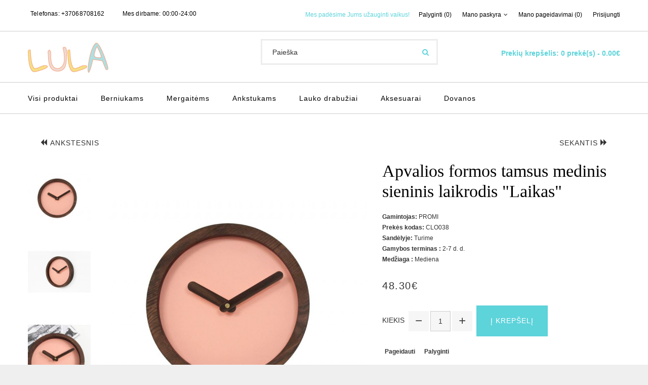

--- FILE ---
content_type: text/html; charset=utf-8
request_url: https://lula.lt/apvalios-formos-tamsus-medinis-sieninis-laikrodis-laikas-promi-clo038.html
body_size: 14827
content:
<!DOCTYPE html>
<!--[if IE]><![endif]-->
<!--[if IE 8 ]><html dir="ltr" lang="lt" class="ie8"><![endif]-->
<!--[if IE 9 ]><html dir="ltr" lang="lt" class="ie9"><![endif]-->
<!--[if (gt IE 9)|!(IE)]><!-->
<html dir="ltr" lang="lt" class="">
<!--<![endif]-->
<head>
    <link rel="shortcut icon" href="" type="image/x-icon" />
    <link rel="icon" href="" type="image/x-icon" />
    <meta charset="UTF-8" />
    <meta name="viewport" content="width=device-width, initial-scale=1, minimum-scale=1, maximum-scale=1, user-scalable=no">
    <meta http-equiv="X-UA-Compatible" content="IE=edge">
    <title>Apvalios formos tamsus medinis sieninis laikrodis &quot;Laikas&quot; | Lula.lt</title>
    <meta name="google-site-verification" content="cSDsjzU8NTqbVNqe4PEOlzyotjW9OZPMvb1V5sRHvr4" />
    <!-- Kitos meta žymės... -->
    <base href="https://lula.lt/" />
            <meta name="description" content="Apvalios formos tamsus medinis sieninis laikrodis &quot;Laikas&quot; – Šis tamsios spalvos medienos sieninis laikrodis yra pagamintas iš uosio medžio luito. Gamintojas:…" />
                <meta name="keywords" content="medinis sieninis laikrodis, medinis sieninis laikrodis kūdikiams, dovanos naujagimiams, vaiko kambario dekoras, rankų darbo dovanos, kūdikiams, laikas, kolekcija laikas, promi" />
            <!-- fonts -->
    <link href="catalog/view/javascript/font-awesome/css/font-awesome.min.css" rel="stylesheet" type="text/css" />
    <link href="catalog/view/theme/zemez942/stylesheet/material-design.css" rel="stylesheet">
    <!-- Kitos nuorodos į šriftus... -->
    <!-- end fonts -->
    <link href="catalog/view/javascript/bootstrap/css/bootstrap.min.css" rel="stylesheet" media="screen" />
    <!-- styles -->
    <link href="catalog/view/theme/zemez942/stylesheet/photoswipe.css" rel="stylesheet">
    <link href="catalog/view/theme/zemez942/stylesheet/stylesheet.css" rel="stylesheet">
    <link href="catalog/view/theme/zemez942/js/fancybox/jquery.fancybox.css" rel="stylesheet">
    <!-- end styles -->
    <!-- rtl -->
        <!-- end rtl -->
            <link href="catalog/view/javascript/jquery/datetimepicker/bootstrap-datetimepicker.min.css" type="text/css" rel="stylesheet" media="screen" />
            <link href="catalog/view/javascript/jquery/swiper/css/swiper.min.css" type="text/css" rel="stylesheet" media="screen" />
                <link href="https://lula.lt/apvalios-formos-tamsus-medinis-sieninis-laikrodis-laikas-promi-clo038.html" rel="canonical" />
            <link href="https://lula.lt/image/catalog/favicon.png" rel="icon" />
        <script src="catalog/view/javascript/jquery/jquery-2.1.1.min.js" type="text/javascript"></script>
    <script src="catalog/view/javascript/bootstrap/js/bootstrap.min.js" type="text/javascript"></script>
            <script src="catalog/view/javascript/jquery/datetimepicker/moment/moment.min.js" type="text/javascript"></script>
            <script src="catalog/view/javascript/jquery/datetimepicker/moment/moment-with-locales.min.js" type="text/javascript"></script>
            <script src="catalog/view/javascript/jquery/datetimepicker/bootstrap-datetimepicker.min.js" type="text/javascript"></script>
            <script src="catalog/view/javascript/jquery/swiper/js/swiper.jquery.js" type="text/javascript"></script>
            <script src="catalog/view/theme/zemez942/js/zemez_megamenu/superfish.min.js" type="text/javascript"></script>
            <script src="catalog/view/theme/zemez942/js/zemez_megamenu/jquery.rd-navbar.min.js" type="text/javascript"></script>
                <!-- Google tag (gtag.js) -->
<script async src="https://www.googletagmanager.com/gtag/js?id=G-DEDFYRVSY8"></script>
<script>
  window.dataLayer = window.dataLayer || [];
  function gtag(){dataLayer.push(arguments);}
  gtag('js', new Date());

  gtag('config', 'G-DEDFYRVSY8');
</script>
            
<meta name="verify-paysera" content="">
        <!-- Google Tag Manager -->
    <script>(function(w,d,s,l,i){w[l]=w[l]||[];w[l].push({'gtm.start':
    new Date().getTime(),event:'gtm.js'});var f=d.getElementsByTagName(s)[0],
    j=d.createElement(s),dl=l!='dataLayer'?'&l='+l:'';j.async=true;j.src=
    'https://www.googletagmanager.com/gtm.js?id='+i+dl;f.parentNode.insertBefore(j,f);
    })(window,document,'script','dataLayer','GTM-5NFW92G');</script>
    <!-- End Google Tag Manager -->
    <!-- Google schema Manager -->
    <script type='application/ld+json'>
    {
        "@context": "http://www.schema.org",
        "@type": "LocalBusiness",
        "name": "UAB Lulata",
        "url": "https://lula.lt",
        "logo": "https://lula.lt/image/catalog/logo/logo1.png",
        "image": "https://lula.lt/image/catalog/slider/1.jpg",
        "description": "Kokybiški kūdikių ir vaikų rūbai | Platus rūbelių pasirinkimas ankstukams | Greitas pristatymas | Patogus apsipirkimas Internetu",
        "priceRange" : "$1 - $35",
        "sameAs" : [
        "https://www.facebook.com/lula.lt/",
        "https://www.instagram.com/lula_lietuva/?hl=en"
        ],
        "address": {
            "@type": "PostalAddress",
            "streetAddress": "Želmenų g. 2",
            "addressLocality": "Vilnius",
            "postalCode": " LT-14269",
            "addressCountry": "Lithuania",
            "telephone" : "+37068708162"
        },
        "openingHours": "Mo 01:00-01:00 Tu 01:00-01:00 We 01:00-01:00 Th 01:00-01:00 Fr 01:00-01:00 Sa 01:00-01:00 Su 01:00-01:00"
    }
    </script>
    <!-- END Google schema Manager -->

				
        <script type="text/javascript">
          // we are using this flag to determine if the pixel
          // is successfully added to the header
          window.isFacebookPixelInHeaderAdded = 1;
          window.isFacebookPixelAdded=1;
        </script>

        <script type="text/javascript">
          function facebook_loadScript(url, callback) {
            var script = document.createElement("script");
            script.type = "text/javascript";
            if(script.readyState) {  // only required for IE <9
              script.onreadystatechange = function() {
                if (script.readyState === "loaded" || script.readyState === "complete") {
                  script.onreadystatechange = null;
                  if (callback) {
                    callback();
                  }
                }
              };
            } else {  //Others
              if (callback) {
                script.onload = callback;
              }
            }

            script.src = url;
            document.getElementsByTagName("head")[0].appendChild(script);
          }
        </script>

        <script type="text/javascript">
          (function() {
            var enableCookieBar = 'true';
            if (enableCookieBar === 'true') {
              facebook_loadScript("catalog/view/javascript/facebook/cookieconsent.min.js");

              // loading the css file
              var css = document.createElement("link");
              css.setAttribute("rel", "stylesheet");
              css.setAttribute("type", "text/css");
              css.setAttribute(
                "href",
                "catalog/view/theme/css/facebook/cookieconsent.min.css");
              document.getElementsByTagName("head")[0].appendChild(css);

              window.addEventListener("load", function(){
                function setConsent() {
                  fbq(
                    'consent',
                    this.hasConsented() ? 'grant' : 'revoke'
                  );
                }
                window.cookieconsent.initialise({
                  palette: {
                    popup: {
                      background: '#5dd3da'
                    },
                    button: {
                      background: '#fff',
                      text: '#5dd3da'
                    }
                  },
                  cookie: {
                    name: fbq.consentCookieName
                  },
                  type: 'opt-out',
                  showLink: false,
                  content: {
                    allow: "Sutinku",
                    deny: "Atmesti",
                    header: "Nar\u0161ydami \u201eLula\u201d el. parduotuv\u0117je sutinkate, jog naudojame slapukus, kurie u\u017etikrina skland\u0173 apsipirkim\u0105.",
                    message: "<a class=\"cc-link\" href=\"https:\/\/lula.lt\/privatumo-politika\" target=\"_blank\">Daugiau informacijos<\/a>"
                  },
                  layout: 'basic-header',
                  location: true,
                  revokable: true,
                  onInitialise: setConsent,
                  onStatusChange: setConsent,
                  onRevokeChoice: setConsent
                }, function (popup) {
                  // If this isn't open, we know that we can use cookies.
                  if (!popup.getStatus() && !popup.options.enabled) {
                    popup.setStatus(cookieconsent.status.dismiss);
                  }
                });
              });
            }
          })();
        </script>

        <script type="text/javascript">
          (function() {
            !function(f,b,e,v,n,t,s){if(f.fbq)return;n=f.fbq=function(){n.callMethod?
            n.callMethod.apply(n,arguments):n.queue.push(arguments)};if(!f._fbq)f._fbq=n;
            n.push=n;n.loaded=!0;n.version='2.0';n.queue=[];t=b.createElement(e);t.async=!0;
            t.src=v;s=b.getElementsByTagName(e)[0];s.parentNode.insertBefore(t,s)}(window,
            document,'script','https://connect.facebook.net/en_US/fbevents.js');

            var enableCookieBar = 'true';
            if (enableCookieBar === 'true') {
              fbq.consentCookieName = 'fb_cookieconsent_status';

              (function() {
                function getCookie(t){var i=("; "+document.cookie).split("; "+t+"=");if(2==i.length)return i.pop().split(";").shift()}
                var consentValue = getCookie(fbq.consentCookieName);
                fbq('consent', consentValue === 'dismiss' ? 'grant' : 'revoke');
              })();
            }

                      })();
        </script>
      
				<link rel="alternate" href="https://lula.lt/apvalios-formos-tamsus-medinis-sieninis-laikrodis-laikas-promi-clo038.html" hreflang="lt-lt" />

<script type="application/ld+json">            
{
 "@context":"http://schema.org",
 "@type":"Organization",
 "url":"https://lula.lt/",
 "logo":"https://lula.lt/image/catalog/logo/logo1.png",
 "potentialAction":[{
   "@type":"SearchAction",
   "target":"https://lula.lt/paieska?search=%7Bsearch_term_string%7D",
   "query-input":"required name=search_term_string"
 }],
 "contactPoint":[{
    "@type":"ContactPoint",
    "telephone":"+37068708162",
    "contactType":"customer service"
  }]
}
</script>

<script type="application/ld+json">
{
  "@context": "http://schema.org",
  "@type": "Product",
  "image": "https://lula.lt/image/cache/catalog/products/Laikrodziai/apvalios-formos-tamsus-medinis-sieninis-laikrodis-laikas-clo038-849-500x500.jpg",
  "name": "Apvalios formos tamsus medinis sieninis laikrodis &quot;Laikas&quot;",
  "model": "CLO038",
  "sku": "promi",
  "mpn": "CLO038",
  "description": "Šis tamsios spalvos medienos sieninis laikrodis yra pagamintas iš uosio medžio luito. Laikrodžio viduje yra šviesi rožinė dirbtinė oda, kuri s",
  "brand": {
    "@type": "Brand",
    "name": "PROMI"
  },
  "offers": {
    "@type": "Offer",
    "url": "https://lula.lt/apvalios-formos-tamsus-medinis-sieninis-laikrodis-laikas-promi-clo038.html",
    "priceCurrency": "EUR",
    "price": "48.30",
    "priceValidUntil": "2027-12-12",
    "availability": "http://schema.org/InStock",
    "hasMerchantReturnPolicy": {
      "@type": "MerchantReturnPolicy",
	  "applicableCountry": "EU",
      "merchantReturnLink": "https://lula.lt/grazinimas",
      "returnPolicyCategory": "https://schema.org/MerchantReturnFiniteReturnWindow", 
      "merchantReturnDays": 14,
      "returnMethod": "https://schema.org/ReturnByMail",
      "returnFees": "https://schema.org/FreeReturn"
    },
    "applicableCountry": "EU",
    "shippingDetails": { 
      "shippingDestination": [
        {
          "@type": "DefinedRegion",
          "addressCountry": "LT"
        },
        {
          "@type": "DefinedRegion",
          "addressCountry": "LV"
        },
        {
          "@type": "DefinedRegion",
          "addressCountry": "EE"
        }
      ],
      "deliveryTime": {
        "@type": "ShippingDeliveryTime",
        "transitTime": {
          "@type": "QuantitativeValue",
          "minValue": 3,
          "maxValue": 7,
          "unitCode": "DAY"
        },
        "handlingTime": {
          "@type": "QuantitativeValue",
          "minValue": 1,
          "maxValue": 2,
          "unitCode": "DAY"
        }
      },
      "applicableCountry": "LT",
      "shippingRate": {
        "@type": "MonetaryAmount",
        "currency": "EUR",
        "value": "1.99"
      },
      "addressCountry": "LT",
      "transitTime": {
        "@type": "QuantitativeValue",
        "minValue": 3,
        "maxValue": 5,
        "unitCode": "DAY"
      }
    }
  },
  "aggregateRating": {
    "@type": "AggregateRating",
    "ratingValue": "5",
    "reviewCount": "10",
    "bestRating": "5",
    "worstRating": "1"
  },
  "review": {
    "@type": "Review",
    "reviewRating": {
      "@type": "Rating",
      "ratingValue": "5",
      "bestRating": "5"
    },
    "author": {
      "@type": "Person",
      "name": "No reviews"
    }
  }
}
</script>

<meta property="og:type" content="product" />
<meta property="og:title" content="Apvalios formos tamsus medinis sieninis laikrodis &quot;Laikas&quot;" />
<meta property="og:description" content="Apvalios formos tamsus medinis sieninis laikrodis &quot;Laikas&quot; – Šis tamsios spalvos medienos sieninis laikrodis yra pagamintas iš uosio medžio luito. Gamintojas:…..." />
<meta property="og:url" content="https://lula.lt/apvalios-formos-tamsus-medinis-sieninis-laikrodis-laikas-promi-clo038.html" />
<meta property="og:image" content="https://lula.lt/image/cache/catalog/products/Laikrodziai/apvalios-formos-tamsus-medinis-sieninis-laikrodis-laikas-clo038-849-500x500.jpg" />
<meta property="product:price:amount" content="48.30" />
<meta property="product:price:currency" content="EUR" />
<meta property="fb:app_id" content="124967888951176" />

</head>

			     			
			
<body>
    <p id="gl_path" class="hidden">zemez942</p>
    <div id="page">
        <div id="page-preloader" class="visible">
            <div class="preloader">
                <div class="squares">
                    <div class="square rhomb-1"></div>
                    <div class="square rhomb-2"></div>
                    <div class="square rhomb-4"></div>
                    <div class="square rhomb-3"></div>
                </div>
            </div>
        </div>
        <header>
            <div class="top-line">
                
	<div  class="homebuilder clearfix header-nav-block">
																							<div class="tm-container container " >
				<div class="tm-inner">
				 
				<div class="row row-level-1 ">
					<div class="row-inner  clearfix">
													<div class="col-lg-5 col-md-5 col-sm-5 col-xs-12 ">
								<div class="col-inner text-center-xs">
																														<div class="box-phones">
	<i class="linearicons-telephone"></i>
	<span>Telefonas:</span> 
	<a href="callto:37068708162">+37068708162</a>	<a href="callto:"> </a>
</div>
																																								<div class="box-open">
	<i class="linearicons-clock3"></i><span>Mes dirbame:</span> 00:00-24:00
</div>
	
																																				</div>
							</div>
													<div class="col-lg-7 col-md-7 col-sm-7 col-xs-12 ">
								<div class="col-inner pull-right-md">
																														<div class="box-comment">
	Mes padėsime Jums užauginti vaikus!
</div>

																																								<div class="box-nav">
	<a href="https://lula.lt/palyginti" id="compare-total2"> Palyginti (0) </a>
	<nav id="top-links" class="nav toggle-wrap">
		<a class="toggle fa fa-cog" href='#'></a>
		<ul class="toggle_cont">
			<li class="toggle-wrap">
				<span class="toggle">
					<span>Mano paskyra</span><i class="material-icons-expand_more"></i>
				</span>
				<ul class="toggle_cont toggle_cont__right">
											<li><a href="https://lula.lt/nauja-registracija">Registruotis</a></li>
						<li><a href="https://lula.lt/prekiu-krepselis">Prekių krepšelis</a></li>
						<li><a href="https://lula.lt/atsiskaitymas">Atsiskaitymas</a></li>
									</ul>
			</li>
		</ul>
	</nav>
	<a class="btn-wishlist" href="https://lula.lt/pageidavimu-sarasas" id="wishlist-total"><span>Mano pageidavimai (0)</span>
	</a>
			<a href="https://lula.lt/prisjungti">Prisijungti</a>
	</div>
																																								
																																								
																																				</div>
							</div>
											</div>
				</div>
								</div>
			</div>
					</div>


	<div  class="homebuilder clearfix header-logo-block">
																							<div class="tm-container container " >
				<div class="tm-inner">
				 
				<div class="row row-level-1 ">
					<div class="row-inner  clearfix">
													<div class="col-lg-12 col-md-12 col-sm-12 col-xs-12 ">
								<div class="col-inner ">
																														<div class="logo pull-left">
	 
	<a href="https://lula.lt">
		<img src="https://lula.lt/image/cache/catalog/logo/logo1-219x35.png" title="Lula.lt Drabužiai ir aksesuarai kūdikiams bei vaikams" alt="Lula.lt Drabužiai ir aksesuarai kūdikiams bei vaikams" class="img-responsive">
	</a>
	 
</div>
																																								<div class="box-cart pull-right">
	<div id="cart" class="cart toggle-wrap">
		<button type="button" data-loading-text="Kraunasi..." class="toggle">
			<i class="linearicons-cart"></i>
			<strong>Prekių krepšelis: </strong>
			<span id="cart-total" class="cart-total">0 prekė(s) - 0.00€</span>
			<span id="cart-total2" class="cart-total2">0 prekė(s) - 0.00€</span>
		</button>
		<ul class="pull-right toggle_cont">
							<li>
					<p class="text-center">Jūsų prekių krepšelis tuščias</p>
				</li>
					</ul>
	</div>
</div>
																																								<div id="search" class="search">
	<input type="text" name="search" value="" placeholder="Paieška"/>
	<button type="button"><i class="fa fa-search"></i></button>
</div>
																																				</div>
							</div>
											</div>
				</div>
								</div>
			</div>
					</div>


            </div>
            <div id="stuck" class="mid-line">
                
	<div  class="homebuilder clearfix ">
																							<div class="tm-container container " >
				<div class="tm-inner">
				 
				<div class="row row-level-1 ">
					<div class="row-inner  clearfix">
													<div class="col-lg-12 col-md-12 col-sm-12 col-xs-12 ">
								<div class="col-inner ">
																															<div class="megamenu">
		<ul class="sf-menu">
							<li >
											<a href="https://lula.lt/visi-produktai" data-letters="Visi produktai"><span>Visi produktai</span></a>
																

								</li>
						<li >
											<a href="https://lula.lt/berniukams" data-letters="Berniukams"><span>Berniukams</span></a>
																<ul class="simple_menu">
<li>
<a href="https://lula.lt/chalatai">Chalatai</a>
</li>
<li>
<a href="https://lula.lt/kraitelis-berniukui">Kraitelis berniukui</a>
</li>
<li>
<a href="https://lula.lt/smelinukai-ilgomis-rankovemis">Smėlinukai ilgomis rankovėmis</a>
</li>
<li>
<a href="https://lula.lt/smelinukai-trumpomis-rankovemis">Smėlinukai trumpomis rankovėmis</a>
</li>
<li>
<a href="https://lula.lt/sortai">Šortai</a>
</li>
<li>
<a href="https://lula.lt/marskineliai">Marškinėliai</a>
</li>
<li>
<a href="https://lula.lt/maudymosi-apranga">Maudymosi apranga</a>
</li>
<li>
<a href="https://lula.lt/megztukai-berniukui">Megztukai berniukui</a>
</li>
<li>
<a href="https://lula.lt/sportinis-kostiumas">Sportinis kostiumas</a>
</li>
<li>
<a href="https://lula.lt/sliauztinukai">Šliaužtinukai</a>
</li>
<li>
<a href="https://lula.lt/kelnes-berniukams">Kelnės berniukams</a>
</li>
<li>
<a href="https://lula.lt/kepures-berniukams">Kepurės berniukams</a>
</li>
<li>
<a href="https://lula.lt/svarkeliai">Švarkeliai</a>
</li>

</ul>


								</li>
						<li >
											<a href="https://lula.lt/mergaitems" data-letters="Mergaitėms"><span>Mergaitėms</span></a>
																<ul class="simple_menu">
<li>
<a href="https://lula.lt/kraitelis-mergaitems">Kraitelis mergaitėms</a>
</li>
<li>
<a href="https://lula.lt/smelinukai-ilgomis-rankovemis-4-202">Smėlinukai ilgomis rankovėmis</a>
</li>
<li>
<a href="https://lula.lt/smelinukai-trumpomis-rankovemis-4-201">Smėlinukai trumpomis rankovėmis</a>
</li>
<li>
<a href="https://lula.lt/sukneles">Suknelės</a>
</li>
<li>
<a href="https://lula.lt/sijonas">Sijonas</a>
</li>
<li>
<a href="https://lula.lt/marskineliai-4-221">Marškinėliai</a>
</li>
<li>
<a href="https://lula.lt/maudymosi-apranga-mergaitems">Maudymosi apranga mergaitėms</a>
</li>
<li>
<a href="https://lula.lt/sportinis-kostiumas-4-207">Sportinis kostiumas</a>
</li>
<li>
<a href="https://lula.lt/kepures-mergaitems">Kepurės mergaitėms</a>
</li>
<li>
<a href="https://lula.lt/sliauztinukai-4-209">Šliaužtinukai</a>
</li>
<li>
<a href="https://lula.lt/kelnes-mergaitems">Kelnės mergaitėms</a>
</li>
<li>
<a href="https://lula.lt/sortai-4-211">Šortai</a>
</li>
<li>
<a href="https://lula.lt/chalatai-4-212">Chalatai</a>
</li>
<li>
<a href="https://lula.lt/megztukai">Megztukai</a>
</li>

</ul>


								</li>
						<li >
											<a href="https://lula.lt/ankstukams" data-letters="Ankstukams"><span>Ankstukams</span></a>
																

								</li>
						<li >
											<a href="https://lula.lt/lauko-drabuziai" data-letters="Lauko drabužiai"><span>Lauko drabužiai</span></a>
																

								</li>
						<li >
											<a href="https://lula.lt/aksesuarai" data-letters="Aksesuarai"><span>Aksesuarai</span></a>
																<ul class="simple_menu">
<li>
<a href="https://lula.lt/batukai-kojines">Batukai kojinės</a>
</li>
<li>
<a href="https://lula.lt/galvos-juostos">Galvos juostos</a>
</li>
<li>
<a href="https://lula.lt/kepures">Kepurės</a>
</li>
<li>
<a href="https://lula.lt/krikstynos">Krikštynos</a>
</li>
<li>
<a href="https://lula.lt/patalyne">Patalynė</a>
</li>
<li>
<a href="https://lula.lt/seilinukai-kaklaskares">Seilinukai, kaklaskarės</a>
</li>
<li>
<a href="https://lula.lt/vonios-reikmenys">Vonios reikmenys</a>
</li>

</ul>


								</li>
						<li >
											<a href="https://lula.lt/dovanos" data-letters="Dovanos"><span>Dovanos</span></a>
																<ul class="simple_menu">
<li>
<a href="https://lula.lt/mediniai-laikrodziai">Mediniai laikrodžiai</a>
</li>
<li>
<a href="https://lula.lt/mediniai-zaislai">Mediniai žaislai</a>
</li>
<li>
<a href="https://lula.lt/namams">Namams</a>
</li>
<li>
<a href="https://lula.lt/sviestuvai">Šviestuvai</a>
</li>
<li>
<a href="https://lula.lt/virtuves-reikmenys">Virtuvės reikmenys</a>
</li>
<li>
<a href="https://lula.lt/medine-taupykle-raide">Medinė taupyklė raidė</a>
</li>
<li>
<a href="https://lula.lt/medines-taupykles">Medinės taupyklės</a>
</li>

</ul>


								</li>
			</ul>
</div>
<script>
	;(function ($) {
		$(window).load(function () {
			var o = $('.sf-menu');
			o.superfish();
			o.find('li a').each(function () {
				if ($(location).attr('href').indexOf($(this).attr('href')) >= 0){
					$(this).addClass('active');
					return;
				}
			})
			if (o.parents('aside').length){
				var width = $('.container').outerWidth() - $('aside').outerWidth();
				o.find('.sf-mega').each(function () {
					$(this).width(width);
				})
			}
		});
	})(jQuery);
</script>

																																				</div>
							</div>
											</div>
				</div>
								</div>
			</div>
					</div>


            </div>
            
        <script type="text/javascript">
          // we are using this flag to determine if the customer chat
          // is successfully added to the header
          window.isFacebookCustomerChatInHeaderAdded = 1;
          window.isFacebookCustomerChatAdded=1;
        </script>

              
        </header>
        <!-- Toliau seka jūsų puslapio turinys... -->

</body>


<link href="index.php?route=extension/tmd_navigationcss&v=1.0" rel="stylesheet"/>
<div id="product-product" class="container">
	<ul class="breadcrumb">
					<li><a href="https://lula.lt"><i class="fa fa-home"></i></a></li>
					<li><a href="https://lula.lt/apvalios-formos-tamsus-medinis-sieninis-laikrodis-laikas-promi-clo038.html">Apvalios formos tamsus medinis sieninis laikrodis &quot;Laikas&quot;</a></li>
			</ul>
	<div class="row">
		
									<div id="content" class="col-sm-12">

			<!--xml start-->	
			 				
			 				
		<div class="row">		 	
			<div class="navigation col-sm-12">	
				 				<div class="backbtntop pull-left">
				<a class="btn btn-primary" href="https://lula.lt/didelis-medinis-sieninis-laikrodis-promi-clo008b.html"> <i class="fa fa-backward"></i>Ankstesnis </a>
				 				</div>
												
				<div class="nextbtn">
				<a class="btn btn-primary" href="https://lula.lt/apvalios-formos-sviesus-medinis-sieninis-laikrodis-laikas-promi-clo047.html"  style="right:15px;"> Sekantis<i class="fa fa-forward"></i> </a>
								</div>
						
			</div>	
		</div>
						<!--xml end-->
			
			<div class="row">
																	<div class="col-sm-7 product_page-left">
											<div class="product-gallery">
							<div class="row">
								<div class="col-lg-9 pull-right hidden-xs hidden-sm hidden-md text-center">
									<img data-zoom-type="0" width="800" height="857" id="productZoom" src="https://lula.lt/image/cache/catalog/products/Laikrodziai/apvalios-formos-tamsus-medinis-sieninis-laikrodis-laikas-clo038-849-800x857.jpg" alt="Apvalios formos tamsus medinis sieninis laikrodis &quot;Laikas&quot;" data-zoom-image="https://lula.lt/image/cache/catalog/products/Laikrodziai/apvalios-formos-tamsus-medinis-sieninis-laikrodis-laikas-clo038-849-800x857.jpg"/>
								</div>
								<div class="col-lg-3 hidden-xs hidden-sm hidden-md image-thumb">
									<ul id="productGallery" class="image-additional" data-slide-width="144">
																					<li>
												<a href="#" data-image="https://lula.lt/image/cache/catalog/products/Laikrodziai/apvalios-formos-tamsus-medinis-sieninis-laikrodis-laikas-clo038-849-800x857.jpg" data-zoom-image="https://lula.lt/image/cache/catalog/products/Laikrodziai/apvalios-formos-tamsus-medinis-sieninis-laikrodis-laikas-clo038-849-800x857.jpg">
													<img width="144" height="154" src="https://lula.lt/image/cache/catalog/products/Laikrodziai/apvalios-formos-tamsus-medinis-sieninis-laikrodis-laikas-clo038-849-144x154.jpg" alt="Apvalios formos tamsus medinis sieninis laikrodis &quot;Laikas&quot;" />
												</a>
											</li>
																					<li>
												<a href="#" data-image="https://lula.lt/image/cache/catalog/products/Laikrodziai/apvalios-formos-tamsus-medinis-sieninis-laikrodis-laikas-clo038-849-3-800x857.jpg" data-zoom-image="https://lula.lt/image/cache/catalog/products/Laikrodziai/apvalios-formos-tamsus-medinis-sieninis-laikrodis-laikas-clo038-849-3-800x857.jpg">
													<img width="144" height="154" src="https://lula.lt/image/cache/catalog/products/Laikrodziai/apvalios-formos-tamsus-medinis-sieninis-laikrodis-laikas-clo038-849-3-144x154.jpg" alt="Apvalios formos tamsus medinis sieninis laikrodis &quot;Laikas&quot;" />
												</a>
											</li>
																					<li>
												<a href="#" data-image="https://lula.lt/image/cache/catalog/products/Laikrodziai/apvalios-formos-tamsus-medinis-sieninis-laikrodis-laikas-clo038-849-2-800x857.jpg" data-zoom-image="https://lula.lt/image/cache/catalog/products/Laikrodziai/apvalios-formos-tamsus-medinis-sieninis-laikrodis-laikas-clo038-849-2-800x857.jpg">
													<img width="144" height="154" src="https://lula.lt/image/cache/catalog/products/Laikrodziai/apvalios-formos-tamsus-medinis-sieninis-laikrodis-laikas-clo038-849-2-144x154.jpg" alt="Apvalios formos tamsus medinis sieninis laikrodis &quot;Laikas&quot;" />
												</a>
											</li>
																					<li>
												<a href="#" data-image="https://lula.lt/image/cache/catalog/products/Laikrodziai/apvalios-formos-tamsus-medinis-sieninis-laikrodis-laikas-clo038-849-1-800x857.jpg" data-zoom-image="https://lula.lt/image/cache/catalog/products/Laikrodziai/apvalios-formos-tamsus-medinis-sieninis-laikrodis-laikas-clo038-849-1-800x857.jpg">
													<img width="144" height="154" src="https://lula.lt/image/cache/catalog/products/Laikrodziai/apvalios-formos-tamsus-medinis-sieninis-laikrodis-laikas-clo038-849-1-144x154.jpg" alt="Apvalios formos tamsus medinis sieninis laikrodis &quot;Laikas&quot;" />
												</a>
											</li>
																			</ul>
								</div>
								<div class="col-xs-12 hidden-lg image-thumb">
									<ul id="productFullGallery" class="image-additional" data-slide-width="144">
																					<li>
												<a href="https://lula.lt/image/cache/catalog/products/Laikrodziai/apvalios-formos-tamsus-medinis-sieninis-laikrodis-laikas-clo038-849-800x857.jpg">
													<img width="800" height="857" src="https://lula.lt/image/cache/catalog/products/Laikrodziai/apvalios-formos-tamsus-medinis-sieninis-laikrodis-laikas-clo038-849-800x857.jpg" alt="Apvalios formos tamsus medinis sieninis laikrodis &quot;Laikas&quot;" />
												</a>
											</li>
																					<li>
												<a href="https://lula.lt/image/cache/catalog/products/Laikrodziai/apvalios-formos-tamsus-medinis-sieninis-laikrodis-laikas-clo038-849-3-800x857.jpg">
													<img width="800" height="857" src="https://lula.lt/image/cache/catalog/products/Laikrodziai/apvalios-formos-tamsus-medinis-sieninis-laikrodis-laikas-clo038-849-3-800x857.jpg" alt="Apvalios formos tamsus medinis sieninis laikrodis &quot;Laikas&quot;" />
												</a>
											</li>
																					<li>
												<a href="https://lula.lt/image/cache/catalog/products/Laikrodziai/apvalios-formos-tamsus-medinis-sieninis-laikrodis-laikas-clo038-849-2-800x857.jpg">
													<img width="800" height="857" src="https://lula.lt/image/cache/catalog/products/Laikrodziai/apvalios-formos-tamsus-medinis-sieninis-laikrodis-laikas-clo038-849-2-800x857.jpg" alt="Apvalios formos tamsus medinis sieninis laikrodis &quot;Laikas&quot;" />
												</a>
											</li>
																					<li>
												<a href="https://lula.lt/image/cache/catalog/products/Laikrodziai/apvalios-formos-tamsus-medinis-sieninis-laikrodis-laikas-clo038-849-1-800x857.jpg">
													<img width="800" height="857" src="https://lula.lt/image/cache/catalog/products/Laikrodziai/apvalios-formos-tamsus-medinis-sieninis-laikrodis-laikas-clo038-849-1-800x857.jpg" alt="Apvalios formos tamsus medinis sieninis laikrodis &quot;Laikas&quot;" />
												</a>
											</li>
																			</ul>
								</div>
							</div>
						</div>
									</div>
																	<div class="col-sm-5 product_page-right">
					<div class="general_info product-info">

			
			  <!--xml start-->
		  			 
		  			 		
			<div class="clearfix"></div>
		<!--xml end-->
						<h1>Apvalios formos tamsus medinis sieninis laikrodis &quot;Laikas&quot;</h1>
						<ul class="list-unstyled">
															<li> <strong> Gamintojas: </strong> PROMI</li>
														<li> <strong> Prekės kodas: </strong> CLO038</li>
														<li> <strong> Sandėlyje: </strong> Turime</li>

			<!-- Extra Fields Start -->        
                                    <li class="extrafiled"><strong>Gamybos terminas :</strong> 
                                            2-7 d. d.
              
            </li>
                        <li class="extrafiled"><strong>Medžiaga :</strong> 
                                            Mediena
              
            </li>
                        
<!-- Extra Fields End -->
						</ul><br>
													<div class="price">
																	<span>48.30€</span>
																															</div>
												<div id="product">
																					<div class="form-group">
								<div class="quantity">
									<label class="control-label" for="input-quantity">Kiekis</label>
									<a class="counter counter-minus material-design-horizontal39" href='#'></a>
									<input type="text" name="quantity" value="1" size="2" id="input-quantity" class="form-control"/>
									<input type="hidden" name="product_id" value="849"/>
									<a class="counter counter-plus material-design-add186" href='#'></a>
									<button type="button" id="button-cart" data-loading-text="Kraunasi..." class="btn-primary"><span>Į krepšelį</span></button>
								</div>
							</div>
							<ul class="product-buttons">
								<li>
									<button type="button" class="product-button" onclick="wishlist.add('849');"><i class="linearicons-heart"></i><span>Pageidauti</span></button>
								</li>
								<li>
									<button type="button" class="product-button" onclick="compare.add('849');"><i class="linearicons-tab"></i><span>Palyginti</span>
									</button>
								</li>
							</ul>
													</div>
						
																				<div class="review">
								<span class="review-link review-link-show">
									<a class="link" href="#">0 įvertinimai</a>
								</span>
								<span class="review-link review-link-write">
									<a class="link" href="#">Parašyti įvertinimą</a>
								</span>
							</div>
												<hr>
						<div class="product-share">
							<!-- AddThis Button BEGIN -->
							<div class="addthis_inline_share_toolbox_lmhv"></div> 
							<!-- Go to www.addthis.com/dashboard to customize your tools -->
							<script type="text/javascript" src="//s7.addthis.com/js/300/addthis_widget.js#pubid=ra-5dd5089d4c40fad1" async="async"></script>
							<!-- AddThis Button END -->
						</div>
					</div>
				</div>
			</div>
			<div class="product_tabs">
				<ul class="nav nav-tabs">
					<li class="active">
						<a href="#tab-description" data-toggle="tab">
							Aprašymas
						</a>
					</li>
											<li>
							<a href="#tab-specification" data-toggle="tab">
								Specifikacija
							</a>
						</li>
					 
											<li>
							<a href="#tab-review" data-toggle="tab">
								Įvertinimai (0)
							</a>
						</li>
														</ul>
				<div class="tab-content">
					<div class="tab-pane active" id="tab-description">
						<h2>Apvalios formos tamsus medinis sieninis laikrodis &quot;Laikas&quot;</h2>Šis tamsios spalvos medienos sieninis laikrodis yra pagamintas iš uosio medžio luito. Laikrodžio viduje yra šviesi rožinė dirbtinė oda, kuri suteikia jam dailų ir gražų išvaizdą. Tai puikiai tinka bet kokiam minimalistiniam interjerui ir pridės stilingų detalių prie sienos. Malonus jausmas žinant, kad jūsų laikrodis yra išskirtinis ir pagamintas rankomis. Jis turi tylų mechanizmą, kuris netrukdys jums naktį. Taigi, esame tikri, kad šis laikrodis taps jūsų kambario pasididžiavimu ir džiaugsmu. Be to, jūs gaunate aukščiausios klasės dizainerio stilių už prieinamą kainą.

Prašome patikrinti mūsų laikrodžių kolekciją, kad gautumėte daugiau dizaino variantų. Reikalinga AA dydžio baterija, kuri nepridedama.

Maloniai kviečiame pasižiūrėti visus mūsų gamybos laikrodžius mūsų laikrodžių kolekcijoje.

MEDŽIAGA:
- Uosio mediena
- Laikrodžio mechanizmas
- Dirbtinė oda (šviesiai rožinė)
- Fanera
- Plastikinės rodyklės

MATAVIMAI:
25x25x4 cm / 9,8x9,8x1,6 coliai

SVORIS:
425 g

Įmonė "Promi" dirba su labai plačiai naudojamų medienos plokščių, aliuminio, plastiko, organinio stiklo, bei kompozito plokščių apdirbimo (frezavimo, graviravimo, pjovimo) paslaugomis Lietuvoje bei užsienyje. Nuo pat įmonės sukūrimo ji pastoviai investuoja į naują įrangą, atnaujina gamybos procesus bei valdymo sistemas.
Priežiūra:
- Skalbti 30°C švelniu režimu.
- Naudoti švelnų skalbiklį, nenaudoti baliklių.
- Džiovinti natūraliai; jei džiovyklėje – žema temperatūra (jei leidžia etiketė).
- Lyginti išvirkščiąja puse, žema temperatūra.
Kam tinka: kūdikiams, kaip dovana ir jaukiam namų akcentui.
Privalumai: sieninis laikrodis padeda sukurti stilingą vaikų kambario interjerą, tinka krikštynoms ar gimtadieniui.
					</div>
											<div class="tab-pane" id="tab-specification">
							<table class="table table-bordered">
																	<thead>
										<tr>
											<td colspan="2"><strong>Specifikacija</strong></td>
										</tr>
									</thead>
									<tbody>
																					<tr>
												<td>Gamintojas</td>
												<td>Promi</td>
											</tr>
																					<tr>
												<td>Medžiaga</td>
												<td>Mediena</td>
											</tr>
																					<tr>
												<td>Spalva</td>
												<td>Ruda</td>
											</tr>
																			</tbody>
															</table>
						</div>
																<div class="tab-pane product-reviews" id="tab-review">
							<form class="form-horizontal" id="form-review">
								<div id="review"></div>
								<div class="review-form-title">
									<h3 class="product-section_title" id="reviews_form_title">Parašyti įvertinimą</h3>
								</div>
								<div class="product-review-form" id="reviews_form">
																			<div class="form-group required">
											<div class="col-sm-12">
												<label class="control-label" for="input-name">Jūsų vardas:</label>
												<input type="text" name="name" value="" id="input-name" class="form-control" />
											</div>
										</div>
										<div class="form-group required">
											<div class="col-sm-12">
												<label class="control-label" for="input-review">Jūsų apžvalga:</label>
												<textarea name="text" rows="5" id="input-review" class="form-control"></textarea>
												<div class="help-block"><span style="color: #FF0000;">Pastaba:</span> Įvestas tekstas nebus išverstas.</div>
											</div>
										</div>
										<div class="form-group required">
											<div class="col-sm-12">
												<label class="control-label">Įvertinimas:</label>
												&nbsp;&nbsp;&nbsp; Blogas&nbsp;
												<input type="radio" name="rating" value="1" />
												&nbsp;
												<input type="radio" name="rating" value="2" />
												&nbsp;
												<input type="radio" name="rating" value="3" />
												&nbsp;
												<input type="radio" name="rating" value="4" />
												&nbsp;
												<input type="radio" name="rating" value="5" />
												&nbsp;Geras
											</div>
										</div>
										
										<div class="buttons clearfix">
											<div class="pull-right">
												<button type="button" id="button-review" data-loading-text="Kraunasi..." class="btn btn-primary">Tęsti</button>
											</div>
										</div>
																	</div>
							</form>
						</div>
														</div>
			</div>
			<!-- related Products -->
							<div class="box related-block">
					<div class="box-heading">
						<h3>Panašūs produktai</h3>
						<div id="nav_related"></div>
					</div>
					<div class="row" data-box-carousel data-carousel-settings="items: 4, space: 40" data-nav-id="related">
												
						<div class="product-layout col-lg-3 col-md-3 col-sm-6 col-xs-12">
							<div class="product-thumb transition ">
																
								<div class="image">
																																														<a class="lazy" href="https://lula.lt/medinis-sieninis-laikrodis-promi-clo029.html" style="padding-bottom: 107.14285714286%">
																					<img width="322" height="345" alt="Medinis sieninis laikrodis" title="Medinis sieninis laikrodis" class="img" data-src="https://lula.lt/image/cache/catalog/products/Laikrodziai/medinis-sieninis-laikrodis-clo029-823-322x345.jpg" src="#"/>
																			</a>
									<button class="product-btn quickview" type="button" data-rel="details" data-product="823" data-toggle="tooltip" title="Greita peržiūra"><i class="linearicons-eye"></i></button>
																	</div>
								
								<div class="content">
									<div class="caption">
										<h4 class="name"><a href="https://lula.lt/medinis-sieninis-laikrodis-promi-clo029.html">Medinis sieninis laikrodis</a></h4>
																					<p class="price">
																									30.45€
																																					
																							</p>
																				<button type="button" class="btn-primary"  onclick="ajaxAdd($(this),823);" ><span>Į krepšelį</span></button>
										<div class="button-wrap">
											<button type="button" class="product-btn" data-toggle="tooltip" title="Pageidauti" onclick="wishlist.add('823');"><i class="linearicons-heart"></i></button>
											<button type="button" class="product-btn" data-toggle="tooltip" title="Palyginti" onclick="compare.add('823');"><i class="linearicons-tab"></i></button>
										</div>
									</div>
								</div>
								
							</div>
						</div>
												
						<div class="product-layout col-lg-3 col-md-3 col-sm-6 col-xs-12">
							<div class="product-thumb transition ">
																
								<div class="image">
																																														<a class="lazy" href="https://lula.lt/staciakampio-formos-medinis-sieninis-laikrodis-promi-clo008.html" style="padding-bottom: 107.14285714286%">
																					<img width="322" height="345" alt="Stačiakampio formos medinis sieninis laikrodis" title="Stačiakampio formos medinis sieninis laikrodis" class="img" data-src="https://lula.lt/image/cache/catalog/products/Laikrodziai/staciakampio-formos-medinis-sieninis-laikrodis-clo008-824-322x345.jpg" src="#"/>
																			</a>
									<button class="product-btn quickview" type="button" data-rel="details" data-product="824" data-toggle="tooltip" title="Greita peržiūra"><i class="linearicons-eye"></i></button>
																	</div>
								
								<div class="content">
									<div class="caption">
										<h4 class="name"><a href="https://lula.lt/staciakampio-formos-medinis-sieninis-laikrodis-promi-clo008.html">Stačiakampio formos medinis sieninis laikrodis</a></h4>
																					<p class="price">
																									30.45€
																																					
																							</p>
																				<button type="button" class="btn-primary"  onclick="ajaxAdd($(this),824);" ><span>Į krepšelį</span></button>
										<div class="button-wrap">
											<button type="button" class="product-btn" data-toggle="tooltip" title="Pageidauti" onclick="wishlist.add('824');"><i class="linearicons-heart"></i></button>
											<button type="button" class="product-btn" data-toggle="tooltip" title="Palyginti" onclick="compare.add('824');"><i class="linearicons-tab"></i></button>
										</div>
									</div>
								</div>
								
							</div>
						</div>
												
						<div class="product-layout col-lg-3 col-md-3 col-sm-6 col-xs-12">
							<div class="product-thumb transition ">
																
								<div class="image">
																																														<a class="lazy" href="https://lula.lt/rombo-formos-medinis-sieninis-laikrodis-promi-clo030.html" style="padding-bottom: 107.14285714286%">
																					<img width="322" height="345" alt="Rombo formos medinis sieninis laikrodis" title="Rombo formos medinis sieninis laikrodis" class="img" data-src="https://lula.lt/image/cache/catalog/products/Laikrodziai/rombo-formos-medinis-sieninis-laikrodis-clo030-825-322x345.jpg" src="#"/>
																			</a>
									<button class="product-btn quickview" type="button" data-rel="details" data-product="825" data-toggle="tooltip" title="Greita peržiūra"><i class="linearicons-eye"></i></button>
																	</div>
								
								<div class="content">
									<div class="caption">
										<h4 class="name"><a href="https://lula.lt/rombo-formos-medinis-sieninis-laikrodis-promi-clo030.html">Rombo formos medinis sieninis laikrodis</a></h4>
																					<p class="price">
																									30.45€
																																					
																							</p>
																				<button type="button" class="btn-primary"  onclick="ajaxAdd($(this),825);" ><span>Į krepšelį</span></button>
										<div class="button-wrap">
											<button type="button" class="product-btn" data-toggle="tooltip" title="Pageidauti" onclick="wishlist.add('825');"><i class="linearicons-heart"></i></button>
											<button type="button" class="product-btn" data-toggle="tooltip" title="Palyginti" onclick="compare.add('825');"><i class="linearicons-tab"></i></button>
										</div>
									</div>
								</div>
								
							</div>
						</div>
									</div>
				</div>
										<p>
					Žymos:
																		<a href="https://lula.lt/paieska?tag=Sieninis%20laikrodis">Sieninis laikrodis</a>,
																								<a href="https://lula.lt/paieska?tag=Sieninis%20laikrodis%20k%C5%ABdikiams">Sieninis laikrodis kūdikiams</a>,
																								<a href="https://lula.lt/paieska?tag=Dovana%20naujagimiui">Dovana naujagimiui</a>,
																								<a href="https://lula.lt/paieska?tag=Vaik%C5%B3%20kambarys">Vaikų kambarys</a>,
																								<a href="https://lula.lt/paieska?tag=Dovanos%20vaikams">Dovanos vaikams</a>,
																								<a href="https://lula.lt/paieska?tag=PROMI">PROMI</a>,
																								<a href="https://lula.lt/paieska?tag=Laikas">Laikas</a>
																								<a href=""></a>
															</p>
						
		</div>
		
	</div>
</div>
<script>
(function ($) {
	$(document).ready(function () {
		$('.review-link a').click(function (e) {
			e.preventDefault();
			$('.product_tabs a[href="#tab-review"').tab('show');

		});
		$('.review-link-show').click(function () {
			$('html, body').animate({
				'scrollTop': $('.product_tabs').offset().top - ($('#stuck').outerHeight() + 50)
			}, 1000);
		});
		$('.review-link-write').click(function () {
			$('html, body').animate({
				'scrollTop': $('#reviews_form_title').offset().top - ($('#stuck').outerHeight() + 50)
			}, 1000);
			$('#reviews_form_title').addClass('close-tab').parents('#tab-review').find('#reviews_form').slideDown();
		});
		$('.product_tabs li:first-child a').tab('show');

		$('#reviews_form_title').addClass('close-tab');
		$('#reviews_form_title').on("click", function () {
			if ($(this).hasClass('close-tab')) {
				$(this).removeClass('close').parents('#tab-review').find('#reviews_form').slideToggle();
			}
			else {
				$(this).addClass('close-tab').parents('#tab-review').find('#reviews_form').slideToggle();
			}
		});
	});
})(jQuery);
</script>
<script type="text/javascript">
document.getElementById('input-quantity').onkeypress = function (e) {
	e = e || event;
	if (e.ctrlKey || e.altKey || e.metaKey) return;
	var chr = getChar(e);
	if (chr == null) return;
	if (chr < '0' || chr > '9') {
		return false;
	}
}
function getChar(event) {
	if (event.which == null) {
		if (event.keyCode < 32) return null;
		return String.fromCharCode(event.keyCode)
	}
	if (event.which != 0 && event.charCode != 0) {
		if (event.which < 32) return null;
		return String.fromCharCode(event.which)
	}
	return null;
}
</script>
<script type="text/javascript">
$('select[name=\'recurring_id\'], input[name="quantity"]').change(function(){
	$.ajax({
		url: 'index.php?route=product/product/getRecurringDescription',
		type: 'post',
		data: $('input[name=\'product_id\'], input[name=\'quantity\'], select[name=\'recurring_id\']'),
		dataType: 'json',
		beforeSend: function() {
			$('#recurring-description').html('');
		},
		success: function(json) {
			$('.alert-dismissible, .text-danger').remove();

			if (json['success']) {
				$('#recurring-description').html(json['success']);
			}
		}
	});
});
</script>
<script type="text/javascript">
var timer2;
$('#button-cart').on('click', function() {
	$.ajax({
		url: 'index.php?route=checkout/cart/add',
		type: 'post',
		data: $('#product input[type=\'text\'], #product input[type=\'hidden\'], #product input[type=\'radio\']:checked, #product input[type=\'checkbox\']:checked, #product select, #product textarea'),
		dataType: 'json',
		success: function(json) {
			clearTimeout(timer2);
			$('.alert-dismissible, .text-danger').remove();
			$('.form-group').removeClass('has-error');

			if (json['error']) {
				if (json['error']['option']) {
					for (i in json['error']['option']) {
						var element = $('#input-option' + i.replace('_', '-'));

						if (element.parent().hasClass('input-group')) {
							element.parent().after('<div class="text-danger">' + json['error']['option'][i] + '</div>');
						} else {
							element.after('<div class="text-danger">' + json['error']['option'][i] + '</div>');
						}
					}
				}

				if (json['error']['recurring']) {
					$('select[name=\'recurring_id\']').after('<div class="text-danger">' + json['error']['recurring'] + '</div>');
				}

				$('.text-danger').parent().addClass('has-error');
			}

			if (json['success']) {
				$('#content').parent().before('<div class="alert alert-success"><i class="material-design-verification24"></i> ' + json['success'] + '<button type="button" class="close material-design-close47"></button></div>');
				$('#cart-total').html(json['total']);
				$('#cart-total2').html(json['total2']);

				$('#cart > ul').load('index.php?route=common/cart/info ul li');
				timer2 = setTimeout(function () {
					$('.alert').addClass('fadeOut');
				}, 4000);
				$('.fancybox-close').length ? $('.fancybox-close').trigger('click') : null;
			}
		},
		error: function(xhr, ajaxOptions, thrownError) {
			alert(thrownError + "\r\n" + xhr.statusText + "\r\n" + xhr.responseText);
		}
	});
});
</script>
<script type="text/javascript">
$('.date').datetimepicker({
	language: 'lt',
	pickTime: false
});

$('.datetime').datetimepicker({
	language: 'lt',
	pickDate: true,
	pickTime: true
});

$('.time').datetimepicker({
	language: 'lt',
	pickDate: false
});
</script>
<script type="text/javascript">
$('#review').delegate('.pagination a', 'click', function(e) {
	e.preventDefault();

	$('#review').fadeOut('slow');

	$('#review').load(this.href);

	$('#review').fadeIn('slow');
});

$('#review').load('index.php?route=product/product/review&product_id=849');

$('#button-review').on('click', function() {
	$.ajax({
		url: 'index.php?route=product/product/write&product_id=849',
		type: 'post',
		dataType: 'json',
		data: $("#form-review").serialize(),
		beforeSend: function() {
			$('#button-review').button('loading');
		},
		complete: function() {
			$('#button-review').button('reset');
		},
		success: function(json) {
			$('.alert-dismissible').remove();

			if (json['error']) {
				$('#review').after('<div class="alert alert-danger alert-dismissible"><i class="fa fa-exclamation-circle"></i> ' + json['error'] + '</div>');
			}

			if (json['success']) {
				$('#review').after('<div class="alert alert-success alert-dismissible"><i class="fa fa-check-circle"></i> ' + json['success'] + '</div>');

				$('input[name=\'name\']').val('');
				$('textarea[name=\'text\']').val('');
				$('input[name=\'rating\']:checked').prop('checked', false);
			}
		}
	});
});


        <input type="hidden" id="fbProductID" value="849" />
      
<footer>
	<div class="bg-footer">
		<div class="container">
			<div class="row">
									<div class="col-xs-12 col-sm-3 col-md-3 col-lg-3"><div class="html-block">
	<h3>Apie mus</h3>
<p style="margin-bottom: 20px;"><span style="color: rgb(99, 99, 99); font-family: Montserrat; font-size: 12px;">Mūsų šūkis:<br></span><font face="Montserrat" color="#636363"><span style="font-size: 12px;">Mes padėsime Jums užauginti vaikus!</span></font></p><h6 style="text-align: left; margin-bottom: 20px;"><br></h6>
</div>

</div>
													<div class="col-xs-12 col-sm-3 col-md-3 col-lg-3">
<h3 class="box-heading">Informacija</h3>
<ul class="box-content list-unstyled">
						<li><a href="https://lula.lt/apie-mus">Apie mus</a></li>
					<li><a href="https://lula.lt/dydziu-lentele">Dydžių lentelė</a></li>
					<li><a href="https://lula.lt/pirkimo-taisykles">Pirkimo taisyklės</a></li>
					<li><a href="https://lula.lt/privatumo-politika">Privatumo politika</a></li>
					<li><a href="https://lula.lt/pristatymo-informacija">Pristatymo informacija</a></li>
				<li><a href="https://lula.lt/susisiekti-su-mumis">Susisiekite su mumis</a></li>
	<li><a href="https://lula.lt/grazinimas">Grąžinimas</a></li>
	</ul>
</div>
													<div class="col-xs-12 col-sm-3 col-md-3 col-lg-3"><h3 class="box-heading">Mano paskyra</h3>
<ul class="box-content list-unstyled">
	<li><a href="https://lula.lt/mano-paskyra">Mano paskyra</a></li>
	<li><a href="https://lula.lt/uzsakymu-istorija">Užsakymų istorija</a></li>
	<li><a href="https://lula.lt/pirkti-dovanu-kupona">Dovanų kuponas</a></li>
	<li><a href="https://lula.lt/svetaines-zemelapis">Svetainės struktūra</a></li>
</ul>
</div>
													<div class="col-xs-12 col-sm-3 col-md-3 col-lg-3"><div class="box manufacturer">
    <div class="box-heading">
        <h3>Gamintojai</h3>
    </div>
    <div class="box-content">
                    <div class="box-brand">
                                    <div class="box-brand__item">
                        <a class="manufacturer-link" href="https://lula.lt/2be3">
                                                            <img src="image/catalog/2be3.JPG" alt="2be3" class="img-responsive manufacturer-image" />
                                                    </a>
                    </div>
                                    <div class="box-brand__item">
                        <a class="manufacturer-link" href="https://lula.lt/freds-world">
                                                            <img src="image/catalog/fredis.JPG" alt="Freds World" class="img-responsive manufacturer-image" />
                                                    </a>
                    </div>
                                    <div class="box-brand__item">
                        <a class="manufacturer-link" href="https://lula.lt/grans">
                                                            <img src="image/catalog/grans.JPG" alt="Grans" class="img-responsive manufacturer-image" />
                                                    </a>
                    </div>
                                    <div class="box-brand__item">
                        <a class="manufacturer-link" href="https://lula.lt/green-cotton">
                                                            <img src="image/catalog/green.JPG" alt="Green Cotton" class="img-responsive manufacturer-image" />
                                                    </a>
                    </div>
                                    <div class="box-brand__item">
                        <a class="manufacturer-link" href="https://lula.lt/musli">
                                                            <img src="image/catalog/musli.JPG" alt="Musli" class="img-responsive manufacturer-image" />
                                                    </a>
                    </div>
                                    <div class="box-brand__item">
                        <a class="manufacturer-link" href="https://lula.lt/promi">
                                                            <img src="image/catalog/promi_desgn.jpg" alt="PROMI" class="img-responsive manufacturer-image" />
                                                    </a>
                    </div>
                            </div>
                <div class="clear"></div>
    </div>
</div>

<style>
    .box-brand {
        display: flex;
        flex-wrap: wrap;
    }

    .box-brand__item {
        flex: 0 0 12.5%; /* Nustatykite pageidaujamą elementų plotį (1/8 ekrano plotis) */
        padding: 5px; /* Pridėkite norimą tarpą tarp elementų */
        box-sizing: border-box;
    }

    .manufacturer-link {
        display: block;
        text-align: center;
        text-decoration: none;
    }

    .manufacturer-image {
        max-width: 100%;
        height: auto;
    }
</style>

</div>
							</div>
		</div>
	</div>
	<div class="bg-copyright">
		<div class="container">
			<div class="align-left">
									<div class="html-block">
<div class="box-logo">
	<a href="index.php?route=common/home">
		<img src="image/catalog/logo2.png" alt="drabužiai kūdikiams, vaikams, ankstukams, drabuzeliai, rubai vaikui, rubai kudikiui, marškinėliai, bodžiukas, smėlinukas, šliaužtinukas, drabužiai naujagimiams, smėlinukai, kepurytė naujagimiui, rūbeliai naujagimiams, smėlinukai kūdikiams, šliaužtinukai, vaikiski kombinezonai, naujagimio kraitelis ,ankstuku rubai,rubeliai ankstukams, drabuzeliai ankstukams, Drabužiai kūdikiams, rūbai kūdikiams, rūbai naujagimiams, rabužiai naujagimiams, drabužiai vaikams, rūbai vaikams, rūbeliai vaikams, vaikiški drabužiai, dovanos naujagimiams, smėlinukai, šliaužtinukai, kelnės berniukams, kelnės mergaitėms, drabužėliai vaikams, drabužiai mergaitėms, drabužiai berniukams,drabužėliai kūdikiams, rūbai neišnešiotukams" class="img-responsive">
	</a>
</div>
</div>

<div class="module-social">
	<div class="social-block">
		<div class="box-heading"></div>
		<div class="box-content">
			
							<ul class="social-list list-unstyled">
											<li><a class="fa fa-facebook" href="//www.facebook.com/lula.lt/" data-toggle="tooltip" title="Facebook"></a></li>
											<li><a class="fa fa-instagram" href="//www.instagram.com/lula_lietuva/" data-toggle="tooltip" title="Instagram"></a></li>
									</ul>
					</div>
	</div>
</div>
<div class="html-block">
<ul class="box-payments">
    <li><img src="image/catalog/payments/lp.jpg" class="lazyloaded" alt="Lpexpress"></li>
    <li><img src="image/catalog/payments/omniva.jpg" class="lazyloaded" alt="Omniva"></li>
     <li><img src="image/catalog/payments/seb.jpg" class="lazyloaded" alt="SEB"></li>
    <li><img src="image/catalog/payments/swedbank.jpg" class="lazyloaded" alt="Swedbank"></li>
    <li><img src="image/catalog/payments/Luminor.jpg" class="lazyloaded" alt="Luminor"></li>
    <li><img src="image/catalog/payments/revolut.jpg" class="lazyloaded" alt="Revolut"></li>
  </ul>
</div>

<h7 class="box-heading">© 2019 UAB "Lulata" visos teisės saugomos</h7>


							</div>
			<div class="align-right">
				<div class="copyright">
					
				</div>
			</div>
		</div>
	</div>
	<!-- [[%FOOTER_LINK]] -->

        <script type="text/javascript">
          // checks if the facebook code in header is successfully added
          // and if not, will try to add in the pixel code to the footer
          if (typeof window.isFacebookPixelInHeaderAdded === 'undefined') {
            function facebook_loadScript(url, callback) {
              var script = document.createElement("script");
              script.type = "text/javascript";
              if(script.readyState) {  // only required for IE <9
                script.onreadystatechange = function() {
                  if (script.readyState === "loaded" || script.readyState === "complete") {
                    script.onreadystatechange = null;
                    if (callback) {
                      callback();
                    }
                  }
                };
              } else {  //Others
                if (callback) {
                  script.onload = callback;
                }
              }

              script.src = url;
              document.getElementsByTagName("head")[0].appendChild(script);
            }
          }
        </script>

        <script type="text/javascript">
          // checks if the facebook code in header is successfully added
          // and if not, will try to add in the pixel code to the footer
          if (typeof window.isFacebookPixelInHeaderAdded === 'undefined') {
            (function() {
              var enableCookieBar = 'true';
              if (enableCookieBar === 'true') {
                facebook_loadScript("catalog/view/javascript/facebook/cookieconsent.min.js");

                // loading the css file
                var css = document.createElement("link");
                css.setAttribute("rel", "stylesheet");
                css.setAttribute("type", "text/css");
                css.setAttribute(
                  "href",
                  "catalog/view/theme/css/facebook/cookieconsent.min.css");
                document.getElementsByTagName("head")[0].appendChild(css);

                window.addEventListener("load", function(){
                  function setConsent() {
                    fbq(
                      'consent',
                      this.hasConsented() ? 'grant' : 'revoke'
                    );
                  }
                  window.cookieconsent.initialise({
                    palette: {
                      popup: {
                        background: '#5dd3da'
                      },
                      button: {
                        background: '#fff',
                        text: '#5dd3da'
                      }
                    },
                    cookie: {
                      name: fbq.consentCookieName
                    },
                    type: 'opt-out',
                    showLink: false,
                    content: {
                      allow: "Sutinku",
                      deny: "Atmesti",
                      header: "Nar\u0161ydami \u201eLula\u201d el. parduotuv\u0117je sutinkate, jog naudojame slapukus, kurie u\u017etikrina skland\u0173 apsipirkim\u0105.",
                      message: "<a class=\"cc-link\" href=\"https:\/\/lula.lt\/privatumo-politika\" target=\"_blank\">Daugiau informacijos<\/a>"
                    },
                    layout: 'basic-header',
                    location: true,
                    revokable: true,
                    onInitialise: setConsent,
                    onStatusChange: setConsent,
                    onRevokeChoice: setConsent
                  }, function (popup) {
                    // If this isn't open, we know that we can use cookies.
                    if (!popup.getStatus() && !popup.options.enabled) {
                      popup.setStatus(cookieconsent.status.dismiss);
                    }
                  });
                });
              }
            })();
          }
        </script>

        <script type="text/javascript">
          // checks if the facebook code in header is successfully added
          // and if not, will try to add in the pixel code to the footer
          if (typeof window.isFacebookPixelInHeaderAdded === 'undefined') {
            (function() {
              !function(f,b,e,v,n,t,s){if(f.fbq)return;n=f.fbq=function(){n.callMethod?
              n.callMethod.apply(n,arguments):n.queue.push(arguments)};if(!f._fbq)f._fbq=n;
              n.push=n;n.loaded=!0;n.version='2.0';n.queue=[];t=b.createElement(e);t.async=!0;
              t.src=v;s=b.getElementsByTagName(e)[0];s.parentNode.insertBefore(t,s)}(window,
              document,'script','https://connect.facebook.net/en_US/fbevents.js');

              var enableCookieBar = 'true';
              if (enableCookieBar === 'true') {
                fbq.consentCookieName = 'fb_cookieconsent_status';

                (function() {
                  function getCookie(t){var i=("; "+document.cookie).split("; "+t+"=");if(2==i.length)return i.pop().split(";").shift()}
                  var consentValue = getCookie(fbq.consentCookieName);
                  fbq('consent', consentValue === 'dismiss' ? 'grant' : 'revoke');
                })();
              }

                          })();
          }
          window.isFacebookPixelAdded=1;
        </script>

              
</footer>

              
<div class="ajax-overlay"></div>
<div class="ajax-quickview-overlay">
	<span class="ajax-quickview-overlay__preloader"></span>
</div>
	<script src="catalog/view/theme/zemez942/js/jquery.elevatezoom.js" type="text/javascript"></script>
<script src="catalog/view/theme/zemez942/js/device.min.js" type="text/javascript"></script>
<script src="catalog/view/theme/zemez942/js/livesearch.min.js" type="text/javascript"></script>
<script src="catalog/view/theme/zemez942/js/common.js" type="text/javascript"></script>
<script src="catalog/view/theme/zemez942/js/script.js" type="text/javascript"></script>




--- FILE ---
content_type: text/css;charset=UTF-8
request_url: https://lula.lt/index.php?route=extension/tmd_navigationcss&v=1.0
body_size: 657
content:
.backbtntop .btn, .nextbtn .btn, .backbtn .btn{background:#ffffff; color:#343434!important}.backbtntop:hover .product-backopen, .nextbtn:hover .product-nextopen, .backbtn:hover .product-backopen{background:#ffffff!important}.arrow.top::after{border-bottom-color:#ffffff!important}.backbtntop h2, .nextbtn h2, .backbtn h2{color:#ffffff!important}.navigation{min-height:70px;position:relative;min-width:55%}
			.navigation .left{float:left;}
			.navigation .right{float:right;}
			.product-backopen, .product-nextopen{display:none;}
			.backbtn .btn{position:absolute; right:auto; color:#fff; border:none;min-width:95px;}
			.nextbtn h2, .backbtn h2{font-size:12px; margin-top:10px;color:#fff;}
			.nextbtn .btn{position:absolute; right:0px; border:none; min-width:95px;}
			.backbtn:hover .product-backopen{
				    left: auto;
				    right: 60px;
					position: absolute;
					background: #333;
					text-align: center;
					display: block;
					top: 60%;
					padding: 4px;					
					z-index: 999;
					border-radius: 6px;
					transition: all 500ms ease-in 2s !important;

			}
			.nextbtn:hover .product-nextopen{
				left:auto;
				position:absolute;
				right:0px;
				background:#333;
				text-align:center;
				display:block;
				top:60%;
				z-index:999;
				padding: 4px;
				border-radius: 6px;
				transition: all 500ms ease-in 2s !important;

			}
			.backbtn a i, .backbtntop a i {margin-right:5px;}
			.nextbtn a i{margin-left:5px;}

			.imghover{    background: #fff;
				width: 100%;
				margin: 0px auto;
				margin-top: 5px;}
				
			
			.backbtntop .btn{
				position:absolute;
				color:#fff;
				border:none;
			}	
			.backbtntop h2{
				font-size:12px;
				margin-top:10px;
				color:#fff;
			}.backbtntop:hover .product-backopen{
				    left: auto;
					position: absolute;
					background: #333;
					text-align: center;
					display: block;
					top: 60%;
					padding: 4px;					
					z-index: 999;
					border-radius: 6px;
					transition: all 500ms ease-in 2s !important;

			}
			.arrow.top {
				border-top-width: 0;
				left: 50%;
				margin-left: -7px;
				top: -8px;
				z-index: 10;
			}
			.arrow, .arrow::after {
				border-color: transparent;
				border-style: solid;
				display: block;
				height: 0;
				position: absolute;
				width: 0;
			}
			.arrow.top::after {border-bottom-color: #333;
				border-top-width: 0;
				margin-left: -3px;
				top: -6px;
				border-width: 7px;
				content: '';
				}
				
			.arrow, .arrow::after {
				border-color: transparent;
				border-style: solid;
				display: block;
				height: 0;
				position: absolute;
				width: 0;
			}	
			@media (max-width:767px){
				.backbtn .btn {
					left: 0px;
					right: auto;
				}
				.navigation {
					min-height: 70px;
					margin-top: 0px;
					padding-bottom: 55px
				}
				.backbtn:hover .product-backopen {
					left: auto;right:auto;
				}
				.nextbtn:hover .product-nextopen {
					left: auto;
					right: 0;
				}
				.nextbtn .btn {
					right: 0;
					left: auto;
				}
				
				.btn-group.pull-left, .navigation.pull-right{float:none !important;clear:both;}

				
			}
			